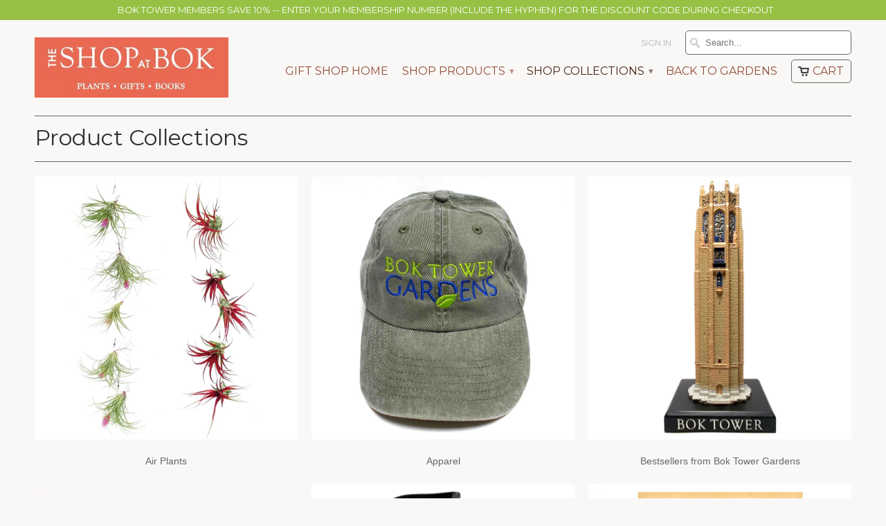

--- FILE ---
content_type: text/html; charset=utf-8
request_url: https://boktower.myshopify.com/collections
body_size: 13490
content:
<!DOCTYPE html>
<!--[if lt IE 7 ]><html class="ie ie6" lang="en"> <![endif]-->
<!--[if IE 7 ]><html class="ie ie7" lang="en"> <![endif]-->
<!--[if IE 8 ]><html class="ie ie8" lang="en"> <![endif]-->
<!--[if IE 9 ]><html class="ie ie9" lang="en"> <![endif]-->
<!--[if (gte IE 10)|!(IE)]><!--><html lang="en"> <!--<![endif]-->
  <head>
    <meta charset="utf-8">
    <meta http-equiv="cleartype" content="on">
    <meta name="robots" content="index,follow">

           
    <title>Collections - The Shop at Bok</title>
            
    
    
    <!-- Custom Fonts -->
    <link href="//fonts.googleapis.com/css?family=.|Montserrat:light,normal,bold|Montserrat:light,normal,bold|Montserrat:light,normal,bold|" rel="stylesheet" type="text/css" />
        
    

<meta name="author" content="The Shop at Bok">
<meta property="og:url" content="https://boktower.myshopify.com/collections">
<meta property="og:site_name" content="The Shop at Bok">


  <meta property="og:type" content="website">
  <meta property="og:title" content="Collections">
  
  <meta property="og:image" content="http://boktower.myshopify.com/cdn/shop/t/5/assets/logo.png?v=34433864596782236571540656251">
  <meta property="og:image:secure_url" content="https://boktower.myshopify.com/cdn/shop/t/5/assets/logo.png?v=34433864596782236571540656251">
  





  <meta name="twitter:site" content="@boktower">

<meta name="twitter:card" content="summary">
 

    
    

    <!-- Mobile Specific Metas -->
    <meta name="HandheldFriendly" content="True">
    <meta name="MobileOptimized" content="320">
    <meta name="viewport" content="width=device-width, initial-scale=1, maximum-scale=1"> 

    <!-- Stylesheets for Mobilia 4.2 -->
    <link href="//boktower.myshopify.com/cdn/shop/t/5/assets/styles.scss.css?v=10551699532794159131766757576" rel="stylesheet" type="text/css" media="all" />
    <!--[if lte IE 8]>
      <link href="//boktower.myshopify.com/cdn/shop/t/5/assets/ie.css?v=48922534004005451001445884780" rel="stylesheet" type="text/css" media="all" />
    <![endif]-->
      
    <!-- Icons -->
    <link rel="shortcut icon" type="image/x-icon" href="//boktower.myshopify.com/cdn/shop/t/5/assets/favicon.png?v=46460664630917916611445885592">
    <link rel="canonical" href="https://boktower.myshopify.com/collections" />
    
    
      
    <!-- jQuery and jQuery fallback -->
    <script src="https://ajax.googleapis.com/ajax/libs/jquery/1.11.3/jquery.min.js"></script>
    <script>window.jQuery || document.write("<script src='//boktower.myshopify.com/cdn/shop/t/5/assets/jquery.min.js?v=171470576117159292311445884781'>\x3C/script>")</script>
    <script src="//boktower.myshopify.com/cdn/shop/t/5/assets/app.js?v=15465693669395264381640293603" type="text/javascript"></script>
    
    <script src="//boktower.myshopify.com/cdn/shopifycloud/storefront/assets/themes_support/option_selection-b017cd28.js" type="text/javascript"></script>        
    <script>window.performance && window.performance.mark && window.performance.mark('shopify.content_for_header.start');</script><meta id="shopify-digital-wallet" name="shopify-digital-wallet" content="/351722/digital_wallets/dialog">
<script async="async" src="/checkouts/internal/preloads.js?locale=en-US"></script>
<script id="shopify-features" type="application/json">{"accessToken":"b88ecff10dcfa822ac6f2df7753ca555","betas":["rich-media-storefront-analytics"],"domain":"boktower.myshopify.com","predictiveSearch":true,"shopId":351722,"locale":"en"}</script>
<script>var Shopify = Shopify || {};
Shopify.shop = "boktower.myshopify.com";
Shopify.locale = "en";
Shopify.currency = {"active":"USD","rate":"1.0"};
Shopify.country = "US";
Shopify.theme = {"name":"Mobilia","id":33594241,"schema_name":null,"schema_version":null,"theme_store_id":464,"role":"main"};
Shopify.theme.handle = "null";
Shopify.theme.style = {"id":null,"handle":null};
Shopify.cdnHost = "boktower.myshopify.com/cdn";
Shopify.routes = Shopify.routes || {};
Shopify.routes.root = "/";</script>
<script type="module">!function(o){(o.Shopify=o.Shopify||{}).modules=!0}(window);</script>
<script>!function(o){function n(){var o=[];function n(){o.push(Array.prototype.slice.apply(arguments))}return n.q=o,n}var t=o.Shopify=o.Shopify||{};t.loadFeatures=n(),t.autoloadFeatures=n()}(window);</script>
<script id="shop-js-analytics" type="application/json">{"pageType":"list-collections"}</script>
<script defer="defer" async type="module" src="//boktower.myshopify.com/cdn/shopifycloud/shop-js/modules/v2/client.init-shop-cart-sync_IZsNAliE.en.esm.js"></script>
<script defer="defer" async type="module" src="//boktower.myshopify.com/cdn/shopifycloud/shop-js/modules/v2/chunk.common_0OUaOowp.esm.js"></script>
<script type="module">
  await import("//boktower.myshopify.com/cdn/shopifycloud/shop-js/modules/v2/client.init-shop-cart-sync_IZsNAliE.en.esm.js");
await import("//boktower.myshopify.com/cdn/shopifycloud/shop-js/modules/v2/chunk.common_0OUaOowp.esm.js");

  window.Shopify.SignInWithShop?.initShopCartSync?.({"fedCMEnabled":true,"windoidEnabled":true});

</script>
<script>(function() {
  var isLoaded = false;
  function asyncLoad() {
    if (isLoaded) return;
    isLoaded = true;
    var urls = ["https:\/\/campaignified.app\/assets\/script_tags\/newsletter.js?shop=boktower.myshopify.com"];
    for (var i = 0; i < urls.length; i++) {
      var s = document.createElement('script');
      s.type = 'text/javascript';
      s.async = true;
      s.src = urls[i];
      var x = document.getElementsByTagName('script')[0];
      x.parentNode.insertBefore(s, x);
    }
  };
  if(window.attachEvent) {
    window.attachEvent('onload', asyncLoad);
  } else {
    window.addEventListener('load', asyncLoad, false);
  }
})();</script>
<script id="__st">var __st={"a":351722,"offset":-18000,"reqid":"36c5e913-878f-4457-99d9-587554140d38-1768458486","pageurl":"boktower.myshopify.com\/collections","u":"10d5bc7eda21","p":"collections"};</script>
<script>window.ShopifyPaypalV4VisibilityTracking = true;</script>
<script id="captcha-bootstrap">!function(){'use strict';const t='contact',e='account',n='new_comment',o=[[t,t],['blogs',n],['comments',n],[t,'customer']],c=[[e,'customer_login'],[e,'guest_login'],[e,'recover_customer_password'],[e,'create_customer']],r=t=>t.map((([t,e])=>`form[action*='/${t}']:not([data-nocaptcha='true']) input[name='form_type'][value='${e}']`)).join(','),a=t=>()=>t?[...document.querySelectorAll(t)].map((t=>t.form)):[];function s(){const t=[...o],e=r(t);return a(e)}const i='password',u='form_key',d=['recaptcha-v3-token','g-recaptcha-response','h-captcha-response',i],f=()=>{try{return window.sessionStorage}catch{return}},m='__shopify_v',_=t=>t.elements[u];function p(t,e,n=!1){try{const o=window.sessionStorage,c=JSON.parse(o.getItem(e)),{data:r}=function(t){const{data:e,action:n}=t;return t[m]||n?{data:e,action:n}:{data:t,action:n}}(c);for(const[e,n]of Object.entries(r))t.elements[e]&&(t.elements[e].value=n);n&&o.removeItem(e)}catch(o){console.error('form repopulation failed',{error:o})}}const l='form_type',E='cptcha';function T(t){t.dataset[E]=!0}const w=window,h=w.document,L='Shopify',v='ce_forms',y='captcha';let A=!1;((t,e)=>{const n=(g='f06e6c50-85a8-45c8-87d0-21a2b65856fe',I='https://cdn.shopify.com/shopifycloud/storefront-forms-hcaptcha/ce_storefront_forms_captcha_hcaptcha.v1.5.2.iife.js',D={infoText:'Protected by hCaptcha',privacyText:'Privacy',termsText:'Terms'},(t,e,n)=>{const o=w[L][v],c=o.bindForm;if(c)return c(t,g,e,D).then(n);var r;o.q.push([[t,g,e,D],n]),r=I,A||(h.body.append(Object.assign(h.createElement('script'),{id:'captcha-provider',async:!0,src:r})),A=!0)});var g,I,D;w[L]=w[L]||{},w[L][v]=w[L][v]||{},w[L][v].q=[],w[L][y]=w[L][y]||{},w[L][y].protect=function(t,e){n(t,void 0,e),T(t)},Object.freeze(w[L][y]),function(t,e,n,w,h,L){const[v,y,A,g]=function(t,e,n){const i=e?o:[],u=t?c:[],d=[...i,...u],f=r(d),m=r(i),_=r(d.filter((([t,e])=>n.includes(e))));return[a(f),a(m),a(_),s()]}(w,h,L),I=t=>{const e=t.target;return e instanceof HTMLFormElement?e:e&&e.form},D=t=>v().includes(t);t.addEventListener('submit',(t=>{const e=I(t);if(!e)return;const n=D(e)&&!e.dataset.hcaptchaBound&&!e.dataset.recaptchaBound,o=_(e),c=g().includes(e)&&(!o||!o.value);(n||c)&&t.preventDefault(),c&&!n&&(function(t){try{if(!f())return;!function(t){const e=f();if(!e)return;const n=_(t);if(!n)return;const o=n.value;o&&e.removeItem(o)}(t);const e=Array.from(Array(32),(()=>Math.random().toString(36)[2])).join('');!function(t,e){_(t)||t.append(Object.assign(document.createElement('input'),{type:'hidden',name:u})),t.elements[u].value=e}(t,e),function(t,e){const n=f();if(!n)return;const o=[...t.querySelectorAll(`input[type='${i}']`)].map((({name:t})=>t)),c=[...d,...o],r={};for(const[a,s]of new FormData(t).entries())c.includes(a)||(r[a]=s);n.setItem(e,JSON.stringify({[m]:1,action:t.action,data:r}))}(t,e)}catch(e){console.error('failed to persist form',e)}}(e),e.submit())}));const S=(t,e)=>{t&&!t.dataset[E]&&(n(t,e.some((e=>e===t))),T(t))};for(const o of['focusin','change'])t.addEventListener(o,(t=>{const e=I(t);D(e)&&S(e,y())}));const B=e.get('form_key'),M=e.get(l),P=B&&M;t.addEventListener('DOMContentLoaded',(()=>{const t=y();if(P)for(const e of t)e.elements[l].value===M&&p(e,B);[...new Set([...A(),...v().filter((t=>'true'===t.dataset.shopifyCaptcha))])].forEach((e=>S(e,t)))}))}(h,new URLSearchParams(w.location.search),n,t,e,['guest_login'])})(!0,!0)}();</script>
<script integrity="sha256-4kQ18oKyAcykRKYeNunJcIwy7WH5gtpwJnB7kiuLZ1E=" data-source-attribution="shopify.loadfeatures" defer="defer" src="//boktower.myshopify.com/cdn/shopifycloud/storefront/assets/storefront/load_feature-a0a9edcb.js" crossorigin="anonymous"></script>
<script data-source-attribution="shopify.dynamic_checkout.dynamic.init">var Shopify=Shopify||{};Shopify.PaymentButton=Shopify.PaymentButton||{isStorefrontPortableWallets:!0,init:function(){window.Shopify.PaymentButton.init=function(){};var t=document.createElement("script");t.src="https://boktower.myshopify.com/cdn/shopifycloud/portable-wallets/latest/portable-wallets.en.js",t.type="module",document.head.appendChild(t)}};
</script>
<script data-source-attribution="shopify.dynamic_checkout.buyer_consent">
  function portableWalletsHideBuyerConsent(e){var t=document.getElementById("shopify-buyer-consent"),n=document.getElementById("shopify-subscription-policy-button");t&&n&&(t.classList.add("hidden"),t.setAttribute("aria-hidden","true"),n.removeEventListener("click",e))}function portableWalletsShowBuyerConsent(e){var t=document.getElementById("shopify-buyer-consent"),n=document.getElementById("shopify-subscription-policy-button");t&&n&&(t.classList.remove("hidden"),t.removeAttribute("aria-hidden"),n.addEventListener("click",e))}window.Shopify?.PaymentButton&&(window.Shopify.PaymentButton.hideBuyerConsent=portableWalletsHideBuyerConsent,window.Shopify.PaymentButton.showBuyerConsent=portableWalletsShowBuyerConsent);
</script>
<script data-source-attribution="shopify.dynamic_checkout.cart.bootstrap">document.addEventListener("DOMContentLoaded",(function(){function t(){return document.querySelector("shopify-accelerated-checkout-cart, shopify-accelerated-checkout")}if(t())Shopify.PaymentButton.init();else{new MutationObserver((function(e,n){t()&&(Shopify.PaymentButton.init(),n.disconnect())})).observe(document.body,{childList:!0,subtree:!0})}}));
</script>

<script>window.performance && window.performance.mark && window.performance.mark('shopify.content_for_header.end');</script>
  <link href="https://monorail-edge.shopifysvc.com" rel="dns-prefetch">
<script>(function(){if ("sendBeacon" in navigator && "performance" in window) {try {var session_token_from_headers = performance.getEntriesByType('navigation')[0].serverTiming.find(x => x.name == '_s').description;} catch {var session_token_from_headers = undefined;}var session_cookie_matches = document.cookie.match(/_shopify_s=([^;]*)/);var session_token_from_cookie = session_cookie_matches && session_cookie_matches.length === 2 ? session_cookie_matches[1] : "";var session_token = session_token_from_headers || session_token_from_cookie || "";function handle_abandonment_event(e) {var entries = performance.getEntries().filter(function(entry) {return /monorail-edge.shopifysvc.com/.test(entry.name);});if (!window.abandonment_tracked && entries.length === 0) {window.abandonment_tracked = true;var currentMs = Date.now();var navigation_start = performance.timing.navigationStart;var payload = {shop_id: 351722,url: window.location.href,navigation_start,duration: currentMs - navigation_start,session_token,page_type: "list-collections"};window.navigator.sendBeacon("https://monorail-edge.shopifysvc.com/v1/produce", JSON.stringify({schema_id: "online_store_buyer_site_abandonment/1.1",payload: payload,metadata: {event_created_at_ms: currentMs,event_sent_at_ms: currentMs}}));}}window.addEventListener('pagehide', handle_abandonment_event);}}());</script>
<script id="web-pixels-manager-setup">(function e(e,d,r,n,o){if(void 0===o&&(o={}),!Boolean(null===(a=null===(i=window.Shopify)||void 0===i?void 0:i.analytics)||void 0===a?void 0:a.replayQueue)){var i,a;window.Shopify=window.Shopify||{};var t=window.Shopify;t.analytics=t.analytics||{};var s=t.analytics;s.replayQueue=[],s.publish=function(e,d,r){return s.replayQueue.push([e,d,r]),!0};try{self.performance.mark("wpm:start")}catch(e){}var l=function(){var e={modern:/Edge?\/(1{2}[4-9]|1[2-9]\d|[2-9]\d{2}|\d{4,})\.\d+(\.\d+|)|Firefox\/(1{2}[4-9]|1[2-9]\d|[2-9]\d{2}|\d{4,})\.\d+(\.\d+|)|Chrom(ium|e)\/(9{2}|\d{3,})\.\d+(\.\d+|)|(Maci|X1{2}).+ Version\/(15\.\d+|(1[6-9]|[2-9]\d|\d{3,})\.\d+)([,.]\d+|)( \(\w+\)|)( Mobile\/\w+|) Safari\/|Chrome.+OPR\/(9{2}|\d{3,})\.\d+\.\d+|(CPU[ +]OS|iPhone[ +]OS|CPU[ +]iPhone|CPU IPhone OS|CPU iPad OS)[ +]+(15[._]\d+|(1[6-9]|[2-9]\d|\d{3,})[._]\d+)([._]\d+|)|Android:?[ /-](13[3-9]|1[4-9]\d|[2-9]\d{2}|\d{4,})(\.\d+|)(\.\d+|)|Android.+Firefox\/(13[5-9]|1[4-9]\d|[2-9]\d{2}|\d{4,})\.\d+(\.\d+|)|Android.+Chrom(ium|e)\/(13[3-9]|1[4-9]\d|[2-9]\d{2}|\d{4,})\.\d+(\.\d+|)|SamsungBrowser\/([2-9]\d|\d{3,})\.\d+/,legacy:/Edge?\/(1[6-9]|[2-9]\d|\d{3,})\.\d+(\.\d+|)|Firefox\/(5[4-9]|[6-9]\d|\d{3,})\.\d+(\.\d+|)|Chrom(ium|e)\/(5[1-9]|[6-9]\d|\d{3,})\.\d+(\.\d+|)([\d.]+$|.*Safari\/(?![\d.]+ Edge\/[\d.]+$))|(Maci|X1{2}).+ Version\/(10\.\d+|(1[1-9]|[2-9]\d|\d{3,})\.\d+)([,.]\d+|)( \(\w+\)|)( Mobile\/\w+|) Safari\/|Chrome.+OPR\/(3[89]|[4-9]\d|\d{3,})\.\d+\.\d+|(CPU[ +]OS|iPhone[ +]OS|CPU[ +]iPhone|CPU IPhone OS|CPU iPad OS)[ +]+(10[._]\d+|(1[1-9]|[2-9]\d|\d{3,})[._]\d+)([._]\d+|)|Android:?[ /-](13[3-9]|1[4-9]\d|[2-9]\d{2}|\d{4,})(\.\d+|)(\.\d+|)|Mobile Safari.+OPR\/([89]\d|\d{3,})\.\d+\.\d+|Android.+Firefox\/(13[5-9]|1[4-9]\d|[2-9]\d{2}|\d{4,})\.\d+(\.\d+|)|Android.+Chrom(ium|e)\/(13[3-9]|1[4-9]\d|[2-9]\d{2}|\d{4,})\.\d+(\.\d+|)|Android.+(UC? ?Browser|UCWEB|U3)[ /]?(15\.([5-9]|\d{2,})|(1[6-9]|[2-9]\d|\d{3,})\.\d+)\.\d+|SamsungBrowser\/(5\.\d+|([6-9]|\d{2,})\.\d+)|Android.+MQ{2}Browser\/(14(\.(9|\d{2,})|)|(1[5-9]|[2-9]\d|\d{3,})(\.\d+|))(\.\d+|)|K[Aa][Ii]OS\/(3\.\d+|([4-9]|\d{2,})\.\d+)(\.\d+|)/},d=e.modern,r=e.legacy,n=navigator.userAgent;return n.match(d)?"modern":n.match(r)?"legacy":"unknown"}(),u="modern"===l?"modern":"legacy",c=(null!=n?n:{modern:"",legacy:""})[u],f=function(e){return[e.baseUrl,"/wpm","/b",e.hashVersion,"modern"===e.buildTarget?"m":"l",".js"].join("")}({baseUrl:d,hashVersion:r,buildTarget:u}),m=function(e){var d=e.version,r=e.bundleTarget,n=e.surface,o=e.pageUrl,i=e.monorailEndpoint;return{emit:function(e){var a=e.status,t=e.errorMsg,s=(new Date).getTime(),l=JSON.stringify({metadata:{event_sent_at_ms:s},events:[{schema_id:"web_pixels_manager_load/3.1",payload:{version:d,bundle_target:r,page_url:o,status:a,surface:n,error_msg:t},metadata:{event_created_at_ms:s}}]});if(!i)return console&&console.warn&&console.warn("[Web Pixels Manager] No Monorail endpoint provided, skipping logging."),!1;try{return self.navigator.sendBeacon.bind(self.navigator)(i,l)}catch(e){}var u=new XMLHttpRequest;try{return u.open("POST",i,!0),u.setRequestHeader("Content-Type","text/plain"),u.send(l),!0}catch(e){return console&&console.warn&&console.warn("[Web Pixels Manager] Got an unhandled error while logging to Monorail."),!1}}}}({version:r,bundleTarget:l,surface:e.surface,pageUrl:self.location.href,monorailEndpoint:e.monorailEndpoint});try{o.browserTarget=l,function(e){var d=e.src,r=e.async,n=void 0===r||r,o=e.onload,i=e.onerror,a=e.sri,t=e.scriptDataAttributes,s=void 0===t?{}:t,l=document.createElement("script"),u=document.querySelector("head"),c=document.querySelector("body");if(l.async=n,l.src=d,a&&(l.integrity=a,l.crossOrigin="anonymous"),s)for(var f in s)if(Object.prototype.hasOwnProperty.call(s,f))try{l.dataset[f]=s[f]}catch(e){}if(o&&l.addEventListener("load",o),i&&l.addEventListener("error",i),u)u.appendChild(l);else{if(!c)throw new Error("Did not find a head or body element to append the script");c.appendChild(l)}}({src:f,async:!0,onload:function(){if(!function(){var e,d;return Boolean(null===(d=null===(e=window.Shopify)||void 0===e?void 0:e.analytics)||void 0===d?void 0:d.initialized)}()){var d=window.webPixelsManager.init(e)||void 0;if(d){var r=window.Shopify.analytics;r.replayQueue.forEach((function(e){var r=e[0],n=e[1],o=e[2];d.publishCustomEvent(r,n,o)})),r.replayQueue=[],r.publish=d.publishCustomEvent,r.visitor=d.visitor,r.initialized=!0}}},onerror:function(){return m.emit({status:"failed",errorMsg:"".concat(f," has failed to load")})},sri:function(e){var d=/^sha384-[A-Za-z0-9+/=]+$/;return"string"==typeof e&&d.test(e)}(c)?c:"",scriptDataAttributes:o}),m.emit({status:"loading"})}catch(e){m.emit({status:"failed",errorMsg:(null==e?void 0:e.message)||"Unknown error"})}}})({shopId: 351722,storefrontBaseUrl: "https://boktower.myshopify.com",extensionsBaseUrl: "https://extensions.shopifycdn.com/cdn/shopifycloud/web-pixels-manager",monorailEndpoint: "https://monorail-edge.shopifysvc.com/unstable/produce_batch",surface: "storefront-renderer",enabledBetaFlags: ["2dca8a86"],webPixelsConfigList: [{"id":"136479013","eventPayloadVersion":"v1","runtimeContext":"LAX","scriptVersion":"1","type":"CUSTOM","privacyPurposes":["MARKETING"],"name":"Meta pixel (migrated)"},{"id":"143294757","eventPayloadVersion":"v1","runtimeContext":"LAX","scriptVersion":"1","type":"CUSTOM","privacyPurposes":["ANALYTICS"],"name":"Google Analytics tag (migrated)"},{"id":"shopify-app-pixel","configuration":"{}","eventPayloadVersion":"v1","runtimeContext":"STRICT","scriptVersion":"0450","apiClientId":"shopify-pixel","type":"APP","privacyPurposes":["ANALYTICS","MARKETING"]},{"id":"shopify-custom-pixel","eventPayloadVersion":"v1","runtimeContext":"LAX","scriptVersion":"0450","apiClientId":"shopify-pixel","type":"CUSTOM","privacyPurposes":["ANALYTICS","MARKETING"]}],isMerchantRequest: false,initData: {"shop":{"name":"The Shop at Bok","paymentSettings":{"currencyCode":"USD"},"myshopifyDomain":"boktower.myshopify.com","countryCode":"US","storefrontUrl":"https:\/\/boktower.myshopify.com"},"customer":null,"cart":null,"checkout":null,"productVariants":[],"purchasingCompany":null},},"https://boktower.myshopify.com/cdn","7cecd0b6w90c54c6cpe92089d5m57a67346",{"modern":"","legacy":""},{"shopId":"351722","storefrontBaseUrl":"https:\/\/boktower.myshopify.com","extensionBaseUrl":"https:\/\/extensions.shopifycdn.com\/cdn\/shopifycloud\/web-pixels-manager","surface":"storefront-renderer","enabledBetaFlags":"[\"2dca8a86\"]","isMerchantRequest":"false","hashVersion":"7cecd0b6w90c54c6cpe92089d5m57a67346","publish":"custom","events":"[[\"page_viewed\",{}]]"});</script><script>
  window.ShopifyAnalytics = window.ShopifyAnalytics || {};
  window.ShopifyAnalytics.meta = window.ShopifyAnalytics.meta || {};
  window.ShopifyAnalytics.meta.currency = 'USD';
  var meta = {"page":{"pageType":"collections","requestId":"36c5e913-878f-4457-99d9-587554140d38-1768458486"}};
  for (var attr in meta) {
    window.ShopifyAnalytics.meta[attr] = meta[attr];
  }
</script>
<script class="analytics">
  (function () {
    var customDocumentWrite = function(content) {
      var jquery = null;

      if (window.jQuery) {
        jquery = window.jQuery;
      } else if (window.Checkout && window.Checkout.$) {
        jquery = window.Checkout.$;
      }

      if (jquery) {
        jquery('body').append(content);
      }
    };

    var hasLoggedConversion = function(token) {
      if (token) {
        return document.cookie.indexOf('loggedConversion=' + token) !== -1;
      }
      return false;
    }

    var setCookieIfConversion = function(token) {
      if (token) {
        var twoMonthsFromNow = new Date(Date.now());
        twoMonthsFromNow.setMonth(twoMonthsFromNow.getMonth() + 2);

        document.cookie = 'loggedConversion=' + token + '; expires=' + twoMonthsFromNow;
      }
    }

    var trekkie = window.ShopifyAnalytics.lib = window.trekkie = window.trekkie || [];
    if (trekkie.integrations) {
      return;
    }
    trekkie.methods = [
      'identify',
      'page',
      'ready',
      'track',
      'trackForm',
      'trackLink'
    ];
    trekkie.factory = function(method) {
      return function() {
        var args = Array.prototype.slice.call(arguments);
        args.unshift(method);
        trekkie.push(args);
        return trekkie;
      };
    };
    for (var i = 0; i < trekkie.methods.length; i++) {
      var key = trekkie.methods[i];
      trekkie[key] = trekkie.factory(key);
    }
    trekkie.load = function(config) {
      trekkie.config = config || {};
      trekkie.config.initialDocumentCookie = document.cookie;
      var first = document.getElementsByTagName('script')[0];
      var script = document.createElement('script');
      script.type = 'text/javascript';
      script.onerror = function(e) {
        var scriptFallback = document.createElement('script');
        scriptFallback.type = 'text/javascript';
        scriptFallback.onerror = function(error) {
                var Monorail = {
      produce: function produce(monorailDomain, schemaId, payload) {
        var currentMs = new Date().getTime();
        var event = {
          schema_id: schemaId,
          payload: payload,
          metadata: {
            event_created_at_ms: currentMs,
            event_sent_at_ms: currentMs
          }
        };
        return Monorail.sendRequest("https://" + monorailDomain + "/v1/produce", JSON.stringify(event));
      },
      sendRequest: function sendRequest(endpointUrl, payload) {
        // Try the sendBeacon API
        if (window && window.navigator && typeof window.navigator.sendBeacon === 'function' && typeof window.Blob === 'function' && !Monorail.isIos12()) {
          var blobData = new window.Blob([payload], {
            type: 'text/plain'
          });

          if (window.navigator.sendBeacon(endpointUrl, blobData)) {
            return true;
          } // sendBeacon was not successful

        } // XHR beacon

        var xhr = new XMLHttpRequest();

        try {
          xhr.open('POST', endpointUrl);
          xhr.setRequestHeader('Content-Type', 'text/plain');
          xhr.send(payload);
        } catch (e) {
          console.log(e);
        }

        return false;
      },
      isIos12: function isIos12() {
        return window.navigator.userAgent.lastIndexOf('iPhone; CPU iPhone OS 12_') !== -1 || window.navigator.userAgent.lastIndexOf('iPad; CPU OS 12_') !== -1;
      }
    };
    Monorail.produce('monorail-edge.shopifysvc.com',
      'trekkie_storefront_load_errors/1.1',
      {shop_id: 351722,
      theme_id: 33594241,
      app_name: "storefront",
      context_url: window.location.href,
      source_url: "//boktower.myshopify.com/cdn/s/trekkie.storefront.55c6279c31a6628627b2ba1c5ff367020da294e2.min.js"});

        };
        scriptFallback.async = true;
        scriptFallback.src = '//boktower.myshopify.com/cdn/s/trekkie.storefront.55c6279c31a6628627b2ba1c5ff367020da294e2.min.js';
        first.parentNode.insertBefore(scriptFallback, first);
      };
      script.async = true;
      script.src = '//boktower.myshopify.com/cdn/s/trekkie.storefront.55c6279c31a6628627b2ba1c5ff367020da294e2.min.js';
      first.parentNode.insertBefore(script, first);
    };
    trekkie.load(
      {"Trekkie":{"appName":"storefront","development":false,"defaultAttributes":{"shopId":351722,"isMerchantRequest":null,"themeId":33594241,"themeCityHash":"17666811430483148288","contentLanguage":"en","currency":"USD","eventMetadataId":"9724c62f-d9aa-4772-809e-1f08122b5194"},"isServerSideCookieWritingEnabled":true,"monorailRegion":"shop_domain","enabledBetaFlags":["65f19447"]},"Session Attribution":{},"S2S":{"facebookCapiEnabled":false,"source":"trekkie-storefront-renderer","apiClientId":580111}}
    );

    var loaded = false;
    trekkie.ready(function() {
      if (loaded) return;
      loaded = true;

      window.ShopifyAnalytics.lib = window.trekkie;

      var originalDocumentWrite = document.write;
      document.write = customDocumentWrite;
      try { window.ShopifyAnalytics.merchantGoogleAnalytics.call(this); } catch(error) {};
      document.write = originalDocumentWrite;

      window.ShopifyAnalytics.lib.page(null,{"pageType":"collections","requestId":"36c5e913-878f-4457-99d9-587554140d38-1768458486","shopifyEmitted":true});

      var match = window.location.pathname.match(/checkouts\/(.+)\/(thank_you|post_purchase)/)
      var token = match? match[1]: undefined;
      if (!hasLoggedConversion(token)) {
        setCookieIfConversion(token);
        
      }
    });


        var eventsListenerScript = document.createElement('script');
        eventsListenerScript.async = true;
        eventsListenerScript.src = "//boktower.myshopify.com/cdn/shopifycloud/storefront/assets/shop_events_listener-3da45d37.js";
        document.getElementsByTagName('head')[0].appendChild(eventsListenerScript);

})();</script>
  <script>
  if (!window.ga || (window.ga && typeof window.ga !== 'function')) {
    window.ga = function ga() {
      (window.ga.q = window.ga.q || []).push(arguments);
      if (window.Shopify && window.Shopify.analytics && typeof window.Shopify.analytics.publish === 'function') {
        window.Shopify.analytics.publish("ga_stub_called", {}, {sendTo: "google_osp_migration"});
      }
      console.error("Shopify's Google Analytics stub called with:", Array.from(arguments), "\nSee https://help.shopify.com/manual/promoting-marketing/pixels/pixel-migration#google for more information.");
    };
    if (window.Shopify && window.Shopify.analytics && typeof window.Shopify.analytics.publish === 'function') {
      window.Shopify.analytics.publish("ga_stub_initialized", {}, {sendTo: "google_osp_migration"});
    }
  }
</script>
<script
  defer
  src="https://boktower.myshopify.com/cdn/shopifycloud/perf-kit/shopify-perf-kit-3.0.3.min.js"
  data-application="storefront-renderer"
  data-shop-id="351722"
  data-render-region="gcp-us-central1"
  data-page-type="list-collections"
  data-theme-instance-id="33594241"
  data-theme-name=""
  data-theme-version=""
  data-monorail-region="shop_domain"
  data-resource-timing-sampling-rate="10"
  data-shs="true"
  data-shs-beacon="true"
  data-shs-export-with-fetch="true"
  data-shs-logs-sample-rate="1"
  data-shs-beacon-endpoint="https://boktower.myshopify.com/api/collect"
></script>
</head>
  <body class="list-collections">
    
      <div class="promo_banner">
        &nbsp;  Bok Tower Members save 10% -- Enter your membership number (include the hyphen) for the discount code during checkout
      </div>
    
    
    <div class="header">
      <div class="container content"> 
        <div class="sixteen columns header_border">
        <div class="four columns logo alpha">
          <a href="https://boktower.myshopify.com" title="The Shop at Bok">
            
              <img src="//boktower.myshopify.com/cdn/shop/t/5/assets/logo.png?v=34433864596782236571540656251" alt="The Shop at Bok" />
            
          </a>
        </div>
        
        <div class="twelve nav omega">
          <div class="mobile_hidden mobile_menu_container">
            <ul class="top_menu search_nav">
              
              
              
                
                  <li>
                    <a href="https://shopify.com/351722/account?locale=en&amp;region_country=US" id="customer_login_link">Sign in</a>
                  </li>
                
              
              
              
                <li>
                  <form class="search" action="/search">
                    
                      <input type="hidden" name="type" value="product" />
                    
                    <input type="text" name="q" class="search_box" placeholder="Search..." value="" autocapitalize="off" autocomplete="off" autocorrect="off" />
                  </form>
                </li>
              
            </ul>
            <ul class="main menu">
              
                
                  <li><a href="/" >Gift Shop Home</a></li>
                
              
                
                  <li><a href="/collections/all"  >Shop Products 
                    <span class="arrow">▾</span></a> 
                    <ul>
                      
                        
                          <li><a href="/collections/air-plants">Air Plants</a></li>
                        
                      
                        
                          <li><a href="/collections/apparel">Apparel</a></li>
                        
                      
                        
                        <li><a href="/collections/books">Books <span class="arrow"> ▸</span></a> 
                          <ul>
                                                    
                              <li><a href="/collections/bok-tower-gardens-books">Bok Tower Gardens</a></li>
                                                    
                              <li><a href="/collections/childrens-books">Children's Books</a></li>
                                                    
                              <li><a href="/collections/gardening-books">Florida Gardening</a></li>
                                                    
                              <li><a href="/collections/florida-history-books">Florida History</a></li>
                                                    
                              <li><a href="/collections/florida-nature-books">Florida Nature</a></li>
                                                    
                              <li><a href="/collections/florida-travel-books">Florida Travel</a></li>
                            
                          </ul>
                        </li>
                        
                      
                        
                          <li><a href="/collections/drinkware">Drinkware</a></li>
                        
                      
                        
                          <li><a href="/products/bok-tower-gardens-gift-cards">Gift Cards</a></li>
                        
                      
                        
                          <li><a href="/collections/wall-art">Home Décor </a></li>
                        
                      
                        
                          <li><a href="/collections/jewelry">Jewelry</a></li>
                        
                      
                        
                          <li><a href="/collections/music">Music</a></li>
                        
                      
                        
                          <li><a href="/collections/ornaments">Ornaments</a></li>
                        
                      
                        
                          <li><a href="/collections/plant-seeds">Plant Seeds</a></li>
                        
                      
                        
                        <li><a href="/collections/skin-care-products">Skin Care <span class="arrow"> ▸</span></a> 
                          <ul>
                                                    
                              <li><a href="/collections/bok-tower-signature-scents">Bok Tower Signature Scents</a></li>
                                                    
                              <li><a href="/collections/cleansers-scrubs">Cleansers & Scrubs</a></li>
                                                    
                              <li><a href="/collections/coconut-oil-soaps">Coconut Oil Soaps</a></li>
                                                    
                              <li><a href="/collections/facial-oils">Facial Oils</a></li>
                                                    
                              <li><a href="/collections/holiday-scents">Holiday Scents</a></li>
                                                    
                              <li><a href="/collections/lotions-washes">Lotions & Washes</a></li>
                                                    
                              <li><a href="/collections/face-masques-steams">Masques & Steams</a></li>
                                                    
                              <li><a href="/collections/moisturizers-serums">Moisturizers & Serums</a></li>
                                                    
                              <li><a href="/collections/toners-astringents">Toners & Astringents</a></li>
                            
                          </ul>
                        </li>
                        
                      
                        
                          <li><a href="/collections/souvenirs">Souvenirs</a></li>
                        
                      
                        
                          <li><a href="/collections/stationary">Stationery</a></li>
                        
                      
                        
                          <li><a href="/collections/teas">Teas, Jams & Honey</a></li>
                        
                      
                        
                          <li><a href="/collections/textiles">Textiles</a></li>
                        
                      
                    </ul>
                  </li>
                
              
                
                  <li><a href="/collections" class="active" >Shop Collections 
                    <span class="arrow">▾</span></a> 
                    <ul>
                      
                        
                        <li><a href="/collections/dune-jewerly-collection">The Dune Jewelry Collection <span class="arrow"> ▸</span></a> 
                          <ul>
                                                    
                              <li><a href="/collections/bracelets">Bracelets & Cuffs</a></li>
                                                    
                              <li><a href="/collections/earrings">Earrings</a></li>
                                                    
                              <li><a href="/collections/necklaces">Necklaces</a></li>
                                                    
                              <li><a href="/collections/rings">Rings</a></li>
                                                    
                              <li><a href="/collections/dune-jewelry-pinewood-collection">El Retiro Collection</a></li>
                                                    
                              <li><a href="/collections/dune-accessories">Dune Accessories</a></li>
                            
                          </ul>
                        </li>
                        
                      
                        
                          <li><a href="/collections/bok-tower-gardens-pottery-by-nina-designs">Nina Designs Pottery Collection</a></li>
                        
                      
                        
                          <li><a href="/collections/pinewood-estate-collection">El Retiro Collection</a></li>
                        
                      
                        
                        <li><a href="/collections/rafa-natural-skin-care-collection">Rafa Natural Skin Care Collection <span class="arrow"> ▸</span></a> 
                          <ul>
                                                    
                              <li><a href="/collections/bok-tower-signature-scents">Bok Tower Signature Scents</a></li>
                                                    
                              <li><a href="/collections/cleansers-scrubs">Cleansers & Scrubs</a></li>
                                                    
                              <li><a href="/collections/coconut-oil-soaps">Coconut Oil Soaps</a></li>
                                                    
                              <li><a href="/collections/facial-oils">Facial Oils</a></li>
                                                    
                              <li><a href="/collections/holiday-scents">Holiday Scents</a></li>
                                                    
                              <li><a href="/collections/lotions-washes">Lotions & Washes</a></li>
                                                    
                              <li><a href="/collections/face-masques-steams">Masques & Steams</a></li>
                                                    
                              <li><a href="/collections/moisturizers-serums">Moisturizers & Serums</a></li>
                                                    
                              <li><a href="/collections/toners-astringents">Toners & Astringents</a></li>
                            
                          </ul>
                        </li>
                        
                      
                        
                          <li><a href="/collections/signature-series-collection">Rebekah Firmin Art Collection</a></li>
                        
                      
                        
                          <li><a href="/collections/shirley-bell-collection">Shirley Bell Art Collection</a></li>
                        
                      
                        
                          <li><a href="/collections/tower-architectural-plans-products">Tower Architectural Plans Collection</a></li>
                        
                      
                    </ul>
                  </li>
                
              
                
                  <li><a href="http://boktowergardens.org" >Back to Gardens</a></li>
                
              
            </ul>
          </div>
          <ul class="nav_buttons menu">
            <li class="navicon_button">
              <a href="#" class="navicon" title="Menu"><span class="button_label">Menu</span></a>
            </li>
            <li>
              <a href="/cart" class="cart_button " title="Cart"><span class="button_label">Cart</span></a>
            </li>
          </ul>
        </div>

        
      </div>
    </div>
    </div>
    
    <div class="toggle_menu nav">
      <ul class="mobile_menu">
        <li>
          <form class="search" action="/search">
            
              <input type="hidden" name="type" value="product" />
            
            <input type="text" name="q" class="search_box" placeholder="Search..." value="" />
          </form>
        </li>
        
          
            <li ><a href="/" title="Gift Shop Home">Gift Shop Home</a></li>
          
        
          
            <li ><a href="/collections/all" title="Shop Products" class="toggle"><span>+</span>Shop Products</a>
              <ul>
                
                  
                    <li ><a href="/collections/air-plants" title="Air Plants">Air Plants</a></li>
                  
                
                  
                    <li ><a href="/collections/apparel" title="Apparel">Apparel</a></li>
                  
                
                  
                  <li ><a href="/collections/books" title="Books" class="toggle"><span>+</span>Books</a> 
                    <ul>
                                              
                        <li ><a href="/collections/bok-tower-gardens-books" title="Bok Tower Gardens">Bok Tower Gardens</a></li>
                                              
                        <li ><a href="/collections/childrens-books" title="Children's Books">Children's Books</a></li>
                                              
                        <li ><a href="/collections/gardening-books" title="Florida Gardening">Florida Gardening</a></li>
                                              
                        <li ><a href="/collections/florida-history-books" title="Florida History">Florida History</a></li>
                                              
                        <li ><a href="/collections/florida-nature-books" title="Florida Nature">Florida Nature</a></li>
                                              
                        <li ><a href="/collections/florida-travel-books" title="Florida Travel">Florida Travel</a></li>
                      
                    </ul>
                  </li>
                  
                
                  
                    <li ><a href="/collections/drinkware" title="Drinkware">Drinkware</a></li>
                  
                
                  
                    <li ><a href="/products/bok-tower-gardens-gift-cards" title="Gift Cards">Gift Cards</a></li>
                  
                
                  
                    <li ><a href="/collections/wall-art" title="Home Décor ">Home Décor </a></li>
                  
                
                  
                    <li ><a href="/collections/jewelry" title="Jewelry">Jewelry</a></li>
                  
                
                  
                    <li ><a href="/collections/music" title="Music">Music</a></li>
                  
                
                  
                    <li ><a href="/collections/ornaments" title="Ornaments">Ornaments</a></li>
                  
                
                  
                    <li ><a href="/collections/plant-seeds" title="Plant Seeds">Plant Seeds</a></li>
                  
                
                  
                  <li ><a href="/collections/skin-care-products" title="Skin Care" class="toggle"><span>+</span>Skin Care</a> 
                    <ul>
                                              
                        <li ><a href="/collections/bok-tower-signature-scents" title="Bok Tower Signature Scents">Bok Tower Signature Scents</a></li>
                                              
                        <li ><a href="/collections/cleansers-scrubs" title="Cleansers & Scrubs">Cleansers & Scrubs</a></li>
                                              
                        <li ><a href="/collections/coconut-oil-soaps" title="Coconut Oil Soaps">Coconut Oil Soaps</a></li>
                                              
                        <li ><a href="/collections/facial-oils" title="Facial Oils">Facial Oils</a></li>
                                              
                        <li ><a href="/collections/holiday-scents" title="Holiday Scents">Holiday Scents</a></li>
                                              
                        <li ><a href="/collections/lotions-washes" title="Lotions & Washes">Lotions & Washes</a></li>
                                              
                        <li ><a href="/collections/face-masques-steams" title="Masques & Steams">Masques & Steams</a></li>
                                              
                        <li ><a href="/collections/moisturizers-serums" title="Moisturizers & Serums">Moisturizers & Serums</a></li>
                                              
                        <li ><a href="/collections/toners-astringents" title="Toners & Astringents">Toners & Astringents</a></li>
                      
                    </ul>
                  </li>
                  
                
                  
                    <li ><a href="/collections/souvenirs" title="Souvenirs">Souvenirs</a></li>
                  
                
                  
                    <li ><a href="/collections/stationary" title="Stationery">Stationery</a></li>
                  
                
                  
                    <li ><a href="/collections/teas" title="Teas, Jams & Honey">Teas, Jams & Honey</a></li>
                  
                
                  
                    <li ><a href="/collections/textiles" title="Textiles">Textiles</a></li>
                  
                
              </ul>
            </li>
          
        
          
            <li class="active"><a href="/collections" title="Shop Collections" class="toggle"><span>+</span>Shop Collections</a>
              <ul>
                
                  
                  <li ><a href="/collections/dune-jewerly-collection" title="The Dune Jewelry Collection" class="toggle"><span>+</span>The Dune Jewelry Collection</a> 
                    <ul>
                                              
                        <li ><a href="/collections/bracelets" title="Bracelets & Cuffs">Bracelets & Cuffs</a></li>
                                              
                        <li ><a href="/collections/earrings" title="Earrings">Earrings</a></li>
                                              
                        <li ><a href="/collections/necklaces" title="Necklaces">Necklaces</a></li>
                                              
                        <li ><a href="/collections/rings" title="Rings">Rings</a></li>
                                              
                        <li ><a href="/collections/dune-jewelry-pinewood-collection" title="El Retiro Collection">El Retiro Collection</a></li>
                                              
                        <li ><a href="/collections/dune-accessories" title="Dune Accessories">Dune Accessories</a></li>
                      
                    </ul>
                  </li>
                  
                
                  
                    <li ><a href="/collections/bok-tower-gardens-pottery-by-nina-designs" title="Nina Designs Pottery Collection">Nina Designs Pottery Collection</a></li>
                  
                
                  
                    <li ><a href="/collections/pinewood-estate-collection" title="El Retiro Collection">El Retiro Collection</a></li>
                  
                
                  
                  <li ><a href="/collections/rafa-natural-skin-care-collection" title="Rafa Natural Skin Care Collection" class="toggle"><span>+</span>Rafa Natural Skin Care Collection</a> 
                    <ul>
                                              
                        <li ><a href="/collections/bok-tower-signature-scents" title="Bok Tower Signature Scents">Bok Tower Signature Scents</a></li>
                                              
                        <li ><a href="/collections/cleansers-scrubs" title="Cleansers & Scrubs">Cleansers & Scrubs</a></li>
                                              
                        <li ><a href="/collections/coconut-oil-soaps" title="Coconut Oil Soaps">Coconut Oil Soaps</a></li>
                                              
                        <li ><a href="/collections/facial-oils" title="Facial Oils">Facial Oils</a></li>
                                              
                        <li ><a href="/collections/holiday-scents" title="Holiday Scents">Holiday Scents</a></li>
                                              
                        <li ><a href="/collections/lotions-washes" title="Lotions & Washes">Lotions & Washes</a></li>
                                              
                        <li ><a href="/collections/face-masques-steams" title="Masques & Steams">Masques & Steams</a></li>
                                              
                        <li ><a href="/collections/moisturizers-serums" title="Moisturizers & Serums">Moisturizers & Serums</a></li>
                                              
                        <li ><a href="/collections/toners-astringents" title="Toners & Astringents">Toners & Astringents</a></li>
                      
                    </ul>
                  </li>
                  
                
                  
                    <li ><a href="/collections/signature-series-collection" title="Rebekah Firmin Art Collection">Rebekah Firmin Art Collection</a></li>
                  
                
                  
                    <li ><a href="/collections/shirley-bell-collection" title="Shirley Bell Art Collection">Shirley Bell Art Collection</a></li>
                  
                
                  
                    <li ><a href="/collections/tower-architectural-plans-products" title="Tower Architectural Plans Collection">Tower Architectural Plans Collection</a></li>
                  
                
              </ul>
            </li>
          
        
          
            <li ><a href="http://boktowergardens.org" title="Back to Gardens">Back to Gardens</a></li>
          
        
        
        
          
            <li>
              <a href="https://shopify.com/351722/account?locale=en&amp;region_country=US" id="customer_login_link">Sign in</a>
            </li>
          
        
      </ul>
    </div>  
      
      <div class="fixed_header"></div>

      
        <div class="container main content"> 
      

      
        

<div class="sixteen columns clearfix collection_nav">
  <h1 class="collection_title">Product Collections</h1>
</div>





  
    
    <div class="one-third column thumbnail even">
      <a href="/collections/air-plants" title="Air Plants">
        
          <img src="//boktower.myshopify.com/cdn/shop/files/AirPlantOverview_1024x1024.jpg?v=1696118406" alt="Air Plants" />
        
        
        <div class="info">                                              
          <span class="title">Air Plants</span>
        </div>
      </a>
    </div>
  
    
          
      
    


  
    
    <div class="one-third column thumbnail odd">
      <a href="/collections/apparel" title="Apparel">
        
          <img src="//boktower.myshopify.com/cdn/shop/collections/Applique_tee_1024x1024.png?v=1641063344" alt="Apparel" />
        
        
        <div class="info">                                              
          <span class="title">Apparel</span>
        </div>
      </a>
    </div>
  
    
          
      
    


  
    
    <div class="one-third column thumbnail even">
      <a href="/collections/popular" title="Bestsellers from Bok Tower Gardens">
        
          <img src="//boktower.myshopify.com/cdn/shop/files/TowerFrontNew_1024x1024.jpg?v=1697653316" alt="Bestsellers from Bok Tower Gardens" />
        
        
        <div class="info">                                              
          <span class="title">Bestsellers from Bok Tower Gardens</span>
        </div>
      </a>
    </div>
  
    
      
    <br class="clear product_clear" />
    
      
    


  
    
    <div class="one-third column thumbnail odd">
      <a href="/collections/bok-tower-gardens-books" title="Bok Tower Gardens Books">
        
          <img src="//boktower.myshopify.com/cdn/shop/products/Finding_1024x1024.jpg?v=1589061236" alt="Bok Tower Gardens Books" />
        
        
        <div class="info">                                              
          <span class="title">Bok Tower Gardens Books</span>
        </div>
      </a>
    </div>
  
    
          
      
    


  
    
    <div class="one-third column thumbnail even">
      <a href="/collections/bok-tower-signature-scents" title="Bok Tower Signature Scents">
        
          <img src="//boktower.myshopify.com/cdn/shop/files/Lotion_1024x1024.jpg?v=1691345565" alt="Bok Tower Signature Scents" />
        
        
        <div class="info">                                              
          <span class="title">Bok Tower Signature Scents</span>
        </div>
      </a>
    </div>
  
    
          
      
    


  
    
    <div class="one-third column thumbnail odd">
      <a href="/collections/books" title="Books">
        
          <img src="//boktower.myshopify.com/cdn/shop/collections/Books_524edfd0-d3f1-43d0-be99-3dad1747b8fc_1024x1024.png?v=1604597404" alt="Books" />
        
        
        <div class="info">                                              
          <span class="title">Books</span>
        </div>
      </a>
    </div>
  
    
      
    <br class="clear product_clear" />
    
      
    


  
    
    <div class="one-third column thumbnail even">
      <a href="/collections/bracelets" title="Bracelets">
        
          <img src="//boktower.myshopify.com/cdn/shop/products/AnkletDuneBar_1024x1024.jpg?v=1668972081" alt="Bracelets" />
        
        
        <div class="info">                                              
          <span class="title">Bracelets</span>
        </div>
      </a>
    </div>
  
    
          
      
    


  
    
    <div class="one-third column thumbnail odd">
      <a href="/collections/childrens-books" title="Children&#39;s Books">
        
          <img src="//boktower.myshopify.com/cdn/shop/products/BigBookBirdsFront_1024x1024.jpg?v=1663341433" alt="Children&#39;s Books" />
        
        
        <div class="info">                                              
          <span class="title">Children's Books</span>
        </div>
      </a>
    </div>
  
    
          
      
    


  
    
    <div class="one-third column thumbnail even">
      <a href="/collections/cleansers-scrubs" title="Cleansers &amp; Scrubs">
        
          <img src="//boktower.myshopify.com/cdn/shop/files/Aha_Facial_Scrub_1024x1024.jpg?v=1751653379" alt="Cleansers &amp; Scrubs" />
        
        
        <div class="info">                                              
          <span class="title">Cleansers & Scrubs</span>
        </div>
      </a>
    </div>
  
    
      
    <br class="clear product_clear" />
    
      
    


  
    
    <div class="one-third column thumbnail odd">
      <a href="/collections/coconut-oil-soaps" title="Coconut Oil Soaps">
        
          <img src="//boktower.myshopify.com/cdn/shop/products/AmazingGrace_1024x1024.jpg?v=1588689305" alt="Coconut Oil Soaps" />
        
        
        <div class="info">                                              
          <span class="title">Coconut Oil Soaps</span>
        </div>
      </a>
    </div>
  
    
          
      
    


  
    
    <div class="one-third column thumbnail even">
      <a href="/collections/drinkware" title="Drinkware">
        
          <img src="//boktower.myshopify.com/cdn/shop/collections/Mug_Flower_pot_1024x1024.png?v=1707163670" alt="Drinkware" />
        
        
        <div class="info">                                              
          <span class="title">Drinkware</span>
        </div>
      </a>
    </div>
  
    
          
      
    


  
    
    <div class="one-third column thumbnail odd">
      <a href="/collections/dune-accessories" title="Dune Accessories">
        
          <img src="//boktower.myshopify.com/cdn/shop/products/WineStopper_1024x1024.jpg?v=1631282577" alt="Dune Accessories" />
        
        
        <div class="info">                                              
          <span class="title">Dune Accessories</span>
        </div>
      </a>
    </div>
  
    
      
    <br class="clear product_clear" />
    
      
    


  
    
    <div class="one-third column thumbnail even">
      <a href="/collections/dune-jewelry-pinewood-collection" title="Dune Jewelry El Retiro Collection">
        
          <img src="//boktower.myshopify.com/cdn/shop/files/El_Retiro_Dune_Bar_Sideways_1024x1024.jpg?v=1732934535" alt="Dune Jewelry El Retiro Collection" />
        
        
        <div class="info">                                              
          <span class="title">Dune Jewelry El Retiro Collection</span>
        </div>
      </a>
    </div>
  
    
          
      
    


  
    
    <div class="one-third column thumbnail odd">
      <a href="/collections/earrings" title="Earrings">
        
          <img src="//boktower.myshopify.com/cdn/shop/products/DuneBarEarringsNew_1024x1024.jpg?v=1631284739" alt="Earrings" />
        
        
        <div class="info">                                              
          <span class="title">Earrings</span>
        </div>
      </a>
    </div>
  
    
          
      
    


  
    
    <div class="one-third column thumbnail even">
      <a href="/collections/pinewood-estate-collection" title="El Retiro Collection">
        
          <img src="//boktower.myshopify.com/cdn/shop/collections/Pinewood_Icon_cc13d4ea-8887-4f0b-8744-85eaf7a4f046_1024x1024.jpg?v=1707163702" alt="El Retiro Collection" />
        
        
        <div class="info">                                              
          <span class="title">El Retiro Collection</span>
        </div>
      </a>
    </div>
  
    
      
    <br class="clear product_clear" />
    
      
    


  
    
    <div class="one-third column thumbnail odd">
      <a href="/collections/face-masques-steams" title="Face Masques &amp; Steams">
        
          <img src="//boktower.myshopify.com/cdn/shop/products/Charcoal2_1024x1024.jpg?v=1588362932" alt="Face Masques &amp; Steams" />
        
        
        <div class="info">                                              
          <span class="title">Face Masques & Steams</span>
        </div>
      </a>
    </div>
  
    
          
      
    


  
    
    <div class="one-third column thumbnail even">
      <a href="/collections/facial-oils" title="Facial Oils">
        
          <img src="//boktower.myshopify.com/cdn/shop/products/FacialCleansingOil_1024x1024.jpg?v=1627841658" alt="Facial Oils" />
        
        
        <div class="info">                                              
          <span class="title">Facial Oils</span>
        </div>
      </a>
    </div>
  
    
          
      
    


  
    
    <div class="one-third column thumbnail odd">
      <a href="/collections/featured-items" title="Featured Items">
        
          <img src="//boktower.myshopify.com/cdn/shop/files/CoasterSet_1024x1024.jpg?v=1768172714" alt="Featured Items" />
        
        
        <div class="info">                                              
          <span class="title">Featured Items</span>
        </div>
      </a>
    </div>
  
    
      
    <br class="clear product_clear" />
    
      
    


  
    
    <div class="one-third column thumbnail even">
      <a href="/collections/gardening-books" title="Florida Gardening Books">
        
          <img src="//boktower.myshopify.com/cdn/shop/files/BookCrazyPlantLady_1024x1024.jpg?v=1688752675" alt="Florida Gardening Books" />
        
        
        <div class="info">                                              
          <span class="title">Florida Gardening Books</span>
        </div>
      </a>
    </div>
  
    
          
      
    


  
    
    <div class="one-third column thumbnail odd">
      <a href="/collections/florida-history-books" title="Florida History Books">
        
          <img src="//boktower.myshopify.com/cdn/shop/products/LakeWales_1024x1024.jpg?v=1630769996" alt="Florida History Books" />
        
        
        <div class="info">                                              
          <span class="title">Florida History Books</span>
        </div>
      </a>
    </div>
  
    
          
      
    


  
    
    <div class="one-third column thumbnail even">
      <a href="/collections/florida-nature-books" title="Florida Nature Books">
        
          <img src="//boktower.myshopify.com/cdn/shop/files/BirdsofFlorida_1024x1024.jpg?v=1692811481" alt="Florida Nature Books" />
        
        
        <div class="info">                                              
          <span class="title">Florida Nature Books</span>
        </div>
      </a>
    </div>
  
    
      
    <br class="clear product_clear" />
    
      
    


  
    
    <div class="one-third column thumbnail odd">
      <a href="/collections/florida-travel-books" title="Florida Travel Books">
        
          <img src="//boktower.myshopify.com/cdn/shop/products/GardenTourist_s_1024x1024.jpg?v=1638137764" alt="Florida Travel Books" />
        
        
        <div class="info">                                              
          <span class="title">Florida Travel Books</span>
        </div>
      </a>
    </div>
  
    
          
      
    


  
    
    <div class="one-third column thumbnail even">
      <a href="/collections/gift-cards" title="Gift Cards">
        
          <img src="//boktower.myshopify.com/cdn/shop/products/GiftCards_9f55ff36-136c-42c5-9946-01efa4733202_1024x1024.jpg?v=1673037603" alt="Gift Cards" />
        
        
        <div class="info">                                              
          <span class="title">Gift Cards</span>
        </div>
      </a>
    </div>
  
    
          
      
    


  
    
    <div class="one-third column thumbnail odd">
      <a href="/collections/holiday-bundles" title="Holiday Lotions &amp; Soaps">
        
          <img src="//boktower.myshopify.com/cdn/shopifycloud/storefront/assets/no-image-2048-a2addb12_1024x1024.gif" alt="Holiday Lotions &amp; Soaps" />
        
        
        <div class="info">                                              
          <span class="title">Holiday Lotions & Soaps</span>
        </div>
      </a>
    </div>
  
    
      
    <br class="clear product_clear" />
    
      
    


  
    
    <div class="one-third column thumbnail even">
      <a href="/collections/holiday-scents" title="Holiday Scents">
        
          <img src="//boktower.myshopify.com/cdn/shop/collections/Holiday_Scents_1024x1024.jpg?v=1605217365" alt="Holiday Scents" />
        
        
        <div class="info">                                              
          <span class="title">Holiday Scents</span>
        </div>
      </a>
    </div>
  
    
          
      
    


  
    
    <div class="one-third column thumbnail odd">
      <a href="/collections/wall-art" title="Home Décor">
        
          <img src="//boktower.myshopify.com/cdn/shop/collections/Framed_Make_You_1024x1024.jpg?v=1640296564" alt="Home Décor" />
        
        
        <div class="info">                                              
          <span class="title">Home Décor</span>
        </div>
      </a>
    </div>
  
    
          
      
    


  
    
    <div class="one-third column thumbnail even">
      <a href="/collections/jewelry" title="Jewelry">
        
          <img src="//boktower.myshopify.com/cdn/shop/collections/Jewelry_a9946d31-5b27-47f6-b075-bfccecbe636d_1024x1024.png?v=1588795043" alt="Jewelry" />
        
        
        <div class="info">                                              
          <span class="title">Jewelry</span>
        </div>
      </a>
    </div>
  
    
      
    <br class="clear product_clear" />
    
      
    


  
    
    <div class="one-third column thumbnail odd">
      <a href="/collections/lotions-washes" title="Lotions &amp; Washes">
        
          <img src="//boktower.myshopify.com/cdn/shop/files/Lotion_1024x1024.jpg?v=1691345565" alt="Lotions &amp; Washes" />
        
        
        <div class="info">                                              
          <span class="title">Lotions & Washes</span>
        </div>
      </a>
    </div>
  
    
          
      
    


  
    
    <div class="one-third column thumbnail even">
      <a href="/collections/moisturizers-serums" title="Moisturizers &amp; Serums">
        
          <img src="//boktower.myshopify.com/cdn/shop/products/Aha2_1024x1024.jpg?v=1588364335" alt="Moisturizers &amp; Serums" />
        
        
        <div class="info">                                              
          <span class="title">Moisturizers & Serums</span>
        </div>
      </a>
    </div>
  
    
          
      
    


  
    
    <div class="one-third column thumbnail odd">
      <a href="/collections/music" title="Music">
        
          <img src="//boktower.myshopify.com/cdn/shop/collections/Music_9d841428-552b-4a8f-81d4-9dc56682f68c_1024x1024.png?v=1687388094" alt="Music" />
        
        
        <div class="info">                                              
          <span class="title">Music</span>
        </div>
      </a>
    </div>
  
    
      
    <br class="clear product_clear" />
    
      
    


  
    
    <div class="one-third column thumbnail even">
      <a href="/collections/necklaces" title="Necklaces">
        
          <img src="//boktower.myshopify.com/cdn/shop/products/LeafNecklace_1024x1024.jpg?v=1663884522" alt="Necklaces" />
        
        
        <div class="info">                                              
          <span class="title">Necklaces</span>
        </div>
      </a>
    </div>
  
    
          
      
    


  
    
    <div class="one-third column thumbnail odd">
      <a href="/collections/ornaments" title="Ornaments">
        
          <img src="//boktower.myshopify.com/cdn/shop/collections/Ornament_Tree_of_Life_1024x1024.png?v=1707164022" alt="Ornaments" />
        
        
        <div class="info">                                              
          <span class="title">Ornaments</span>
        </div>
      </a>
    </div>
  
    
          
      
    


  
    
    <div class="one-third column thumbnail even">
      <a href="/collections/plant-seeds" title="Plant Seeds">
        
          <img src="//boktower.myshopify.com/cdn/shop/products/EdibleBeauties_84c66025-e4d0-4aff-a578-f0c510640305_1024x1024.jpg?v=1610904167" alt="Plant Seeds" />
        
        
        <div class="info">                                              
          <span class="title">Plant Seeds</span>
        </div>
      </a>
    </div>
  
    
      
    <br class="clear product_clear" />
    
      
    


  
    
    <div class="one-third column thumbnail odd">
      <a href="/collections/bok-tower-gardens-pottery-by-nina-designs" title="Pottery by Nina Designs">
        
          <img src="//boktower.myshopify.com/cdn/shop/products/SmallWallPockets_932d04c1-87f4-4083-a2ee-597b59d29b3a_1024x1024.jpg?v=1612723270" alt="Pottery by Nina Designs" />
        
        
        <div class="info">                                              
          <span class="title">Pottery by Nina Designs</span>
        </div>
      </a>
    </div>
  
    
          
      
    


  
    
    <div class="one-third column thumbnail even">
      <a href="/collections/rafa-natural-skin-care-collection" title="Rafa Natural Skin Care Collection">
        
          <img src="//boktower.myshopify.com/cdn/shop/collections/Rafa_Collection_1024x1024.jpg?v=1667329892" alt="Rafa Natural Skin Care Collection" />
        
        
        <div class="info">                                              
          <span class="title">Rafa Natural Skin Care Collection</span>
        </div>
      </a>
    </div>
  
    
          
      
    


  
    
    <div class="one-third column thumbnail odd">
      <a href="/collections/signature-series-collection" title="Rebekah Firmin Art Collection">
        
          <img src="//boktower.myshopify.com/cdn/shop/products/LatteAzaleasBack_1024x1024.jpg?v=1679268775" alt="Rebekah Firmin Art Collection" />
        
        
        <div class="info">                                              
          <span class="title">Rebekah Firmin Art Collection</span>
        </div>
      </a>
    </div>
  
    
      
    <br class="clear product_clear" />
    
      
    


  
    
    <div class="one-third column thumbnail even">
      <a href="/collections/rings" title="Rings">
        
          <img src="//boktower.myshopify.com/cdn/shop/products/RingBoho_1024x1024.jpg?v=1676659235" alt="Rings" />
        
        
        <div class="info">                                              
          <span class="title">Rings</span>
        </div>
      </a>
    </div>
  
    
          
      
    


  
    
    <div class="one-third column thumbnail odd">
      <a href="/collections/shirley-bell-collection" title="Shirley Bell Art Collection">
        
          <img src="//boktower.myshopify.com/cdn/shop/products/BeeOrnament_1024x1024.jpg?v=1666563628" alt="Shirley Bell Art Collection" />
        
        
        <div class="info">                                              
          <span class="title">Shirley Bell Art Collection</span>
        </div>
      </a>
    </div>
  
    
          
      
    


  
    
    <div class="one-third column thumbnail even">
      <a href="/collections/skin-care-products" title="Skin Care Products">
        
          <img src="//boktower.myshopify.com/cdn/shop/products/Aha2_1024x1024.jpg?v=1588364335" alt="Skin Care Products" />
        
        
        <div class="info">                                              
          <span class="title">Skin Care Products</span>
        </div>
      </a>
    </div>
  
    
      
    <br class="clear product_clear" />
    
      
    


  
    
    <div class="one-third column thumbnail odd">
      <a href="/collections/souvenirs" title="Souvenirs">
        
          <img src="//boktower.myshopify.com/cdn/shop/collections/Souvenir_f8e72eb4-e97e-4145-96e2-b7ee8041f51f_1024x1024.png?v=1707163636" alt="Souvenirs" />
        
        
        <div class="info">                                              
          <span class="title">Souvenirs</span>
        </div>
      </a>
    </div>
  
    
          
      
    


  
    
    <div class="one-third column thumbnail even">
      <a href="/collections/stationary" title="Stationery">
        
          <img src="//boktower.myshopify.com/cdn/shop/collections/Card_Brennan_1024x1024.jpg?v=1707163588" alt="Stationery" />
        
        
        <div class="info">                                              
          <span class="title">Stationery</span>
        </div>
      </a>
    </div>
  
    
          
      
    


  
    
    <div class="one-third column thumbnail odd">
      <a href="/collections/teas" title="Teas, Jams &amp; Honey">
        
          <img src="//boktower.myshopify.com/cdn/shop/files/TeaBlueberry_1024x1024.jpg?v=1749586802" alt="Teas, Jams &amp; Honey" />
        
        
        <div class="info">                                              
          <span class="title">Teas, Jams & Honey</span>
        </div>
      </a>
    </div>
  
    
      
    <br class="clear product_clear" />
    
      
    


  
    
    <div class="one-third column thumbnail even">
      <a href="/collections/textiles" title="Textiles">
        
          <img src="//boktower.myshopify.com/cdn/shop/collections/Jute_Bag_1024x1024.jpg?v=1739491965" alt="Textiles" />
        
        
        <div class="info">                                              
          <span class="title">Textiles</span>
        </div>
      </a>
    </div>
  
    
          
      
    


  
    
    <div class="one-third column thumbnail odd">
      <a href="/collections/dune-jewerly-collection" title="The Dune Jewelry Collection">
        
          <img src="//boktower.myshopify.com/cdn/shop/collections/collection_photo_1024x1024.png?v=1688494248" alt="The Dune Jewelry Collection" />
        
        
        <div class="info">                                              
          <span class="title">The Dune Jewelry Collection</span>
        </div>
      </a>
    </div>
  
    
          
      
    


  
    
    <div class="one-third column thumbnail even">
      <a href="/collections/the-retreat-collection" title="The Retreat Collection">
        
          <img src="//boktower.myshopify.com/cdn/shop/products/Necklace1_1024x1024.jpg?v=1660852856" alt="The Retreat Collection" />
        
        
        <div class="info">                                              
          <span class="title">The Retreat Collection</span>
        </div>
      </a>
    </div>
  
    
      
    <br class="clear product_clear" />
    
      
    


  
    
    <div class="one-third column thumbnail odd">
      <a href="/collections/toners-astringents" title="Toners &amp; Astringents">
        
          <img src="//boktower.myshopify.com/cdn/shop/products/AhaToner_1024x1024.jpg?v=1588624426" alt="Toners &amp; Astringents" />
        
        
        <div class="info">                                              
          <span class="title">Toners & Astringents</span>
        </div>
      </a>
    </div>
  
    
          
      
    


  
    
    <div class="one-third column thumbnail even">
      <a href="/collections/tower-architectural-plans-products" title="Tower Architectural Plans Collection">
        
          <img src="//boktower.myshopify.com/cdn/shop/products/BokTowerToteBag_3342768f-869e-48f7-82a2-5d88e604861b_1024x1024.jpg?v=1644083855" alt="Tower Architectural Plans Collection" />
        
        
        <div class="info">                                              
          <span class="title">Tower Architectural Plans Collection</span>
        </div>
      </a>
    </div>
  
    
          
      
    



      
    </div> <!-- end container -->

    <div class="footer">
      <div class="container">
        <div class="seven columns">
          
            <h6>Sign Up for our Newsletter</h6>
            <div class="newsletter ">
  <p class="message"></p>
      
    <form method="post" action="/contact#contact_form" id="contact_form" accept-charset="UTF-8" class="contact-form"><input type="hidden" name="form_type" value="customer" /><input type="hidden" name="utf8" value="✓" />
       
     
       <input type="hidden" name="contact[tags]" value="prospect,newsletter"/>
       <input type="hidden" name="contact[first_name]" value="Newsletter" />
       <input type="hidden" name="contact[last_name]" value="Subscriber" />
       
       <input type="email" class="contact_email" name="contact[email]" required pattern="[^ @]*@[^ @]*" placeholder="Enter your email address..." />
       <input type='submit' class="action_button sign_up" value="Sign Up" />
     </form>
  
</div>

            <p>Subscribe to our newsletter and always be the first to hear about what is happening.</p>
          

          
        </div>

        <div class="three columns">
          <h6>Shop</h6>
          <ul class="footer_menu">
            
              <li><a href="/" title="Gift Shop Home">Gift Shop Home</a></li>
            
              <li><a href="/collections/all" title="Shop Products">Shop Products</a></li>
            
              <li><a href="/collections" title="Shop Collections">Shop Collections</a></li>
            
              <li><a href="http://boktowergardens.org" title="Back to Gardens">Back to Gardens</a></li>
            
          </ul>
        </div>

        <div class="three columns">
          <h6>Contact Us</h6>
          <ul class="footer_menu">
            
              <li><a href="tel:8637341222" title="Tickets &nbsp; 863.734.1222">Tickets &nbsp; 863.734.1222</a></li>
            
              <li><a href="tel:8636781159" title="Gift Shop &nbsp; 863.678.1159">Gift Shop &nbsp; 863.678.1159</a></li>
            
              <li><a href="mailto:giftshop@boktower.org" title="giftshop@boktower.org">giftshop@boktower.org</a></li>
            
          </ul>
        </div>

        <div class="three columns">
          

            <h6 class="social">We&#39;re Not Anti-Social</h6>

            <ul class="social_icons">
              
                <li class="twitter"><a href="https://twitter.com/boktower" title="The Shop at Bok on Twitter" rel="me" target="_blank"><span class="icon-twitter"></span></a></li>
              
              
              
                <li class="facebook"><a href="https://www.facebook.com/boktowergardens" title="The Shop at Bok on Facebook" rel="me" target="_blank"><span class="icon-facebook"></span></a></li>
              
              
              
                <li class="google"><a href="https://plus.google.com/116585776952133692531/posts" title="The Shop at Bok on Google+" rel="publisher" target="_blank"><span class="icon-gplus"></span></a></li>
              
              
              
                <li class="youtube"><a href="https://www.youtube.com/boktowergardens" title="The Shop at Bok on YouTube" rel="me" target="_blank"><span class="icon-youtube"></span></a></li>
              

              
              
              
                <li class="pinterest"><a href="https://ro.pinterest.com/boktowergardens" title="The Shop at Bok on Pinterest" rel="me" target="_blank"><span class="icon-pinterest"></span></a></li>  
              
              
              
              
              
              
              
                <li class="flickr"><a href="https://www.flickr.com/boktowergardens" title="The Shop at Bok on Flickr" rel="me" target="_blank"><span class="icon-flickr"></span></a></li>  
              

              
                <li class="instagram"><a href="https://www.instagram.com/boktowergardens" title="The Shop at Bok on Instagram" rel="me" target="_blank"><span class="icon-instagram"></span></a></li>  
              

              
              
            </ul>
          
        </div>

        <div class="sixteen columns mobile_only">
          <div class="section clearfix">
            
          </div>
        </div>

        <div class="sixteen columns">
          <hr />
        </div>

        <div class="six columns">
          <p class="credits">
            &copy; 2026 <a href="/" title="">The Shop at Bok</a>.
            <br />Bok Tower Gardens<br />1151 Tower Boulevard<br />Lake Wales, FL 33853
          </p>
        </div>

        <div class="ten columns credits_right">
          <p class="credits">
            
            <a target="_blank" rel="nofollow" href="https://www.shopify.com?utm_campaign=poweredby&amp;utm_medium=shopify&amp;utm_source=onlinestore">Ecommerce Software by Shopify</a>
          </p>

          <div class="payment_methods ">
            
            
            
            <img src="//boktower.myshopify.com/cdn/shop/t/5/assets/cc-visa-light.png?v=19225777317410655261445884780" alt="Visa" />
            
            <img src="//boktower.myshopify.com/cdn/shop/t/5/assets/cc-mastercard-light.png?v=171771086014895870891445884779" alt="Mastercard" />
            <img src="//boktower.myshopify.com/cdn/shop/t/5/assets/cc-amex-light.png?v=148644655313158965311445884779" alt="American Express" />
            
            <img src="//boktower.myshopify.com/cdn/shop/t/5/assets/cc-discover-light.png?v=128465476576667876611445884779" alt="Discover" />
            
          </div>
        </div>
      </div>

    </div> <!-- end footer -->
        
    

    
  </body>
</html>